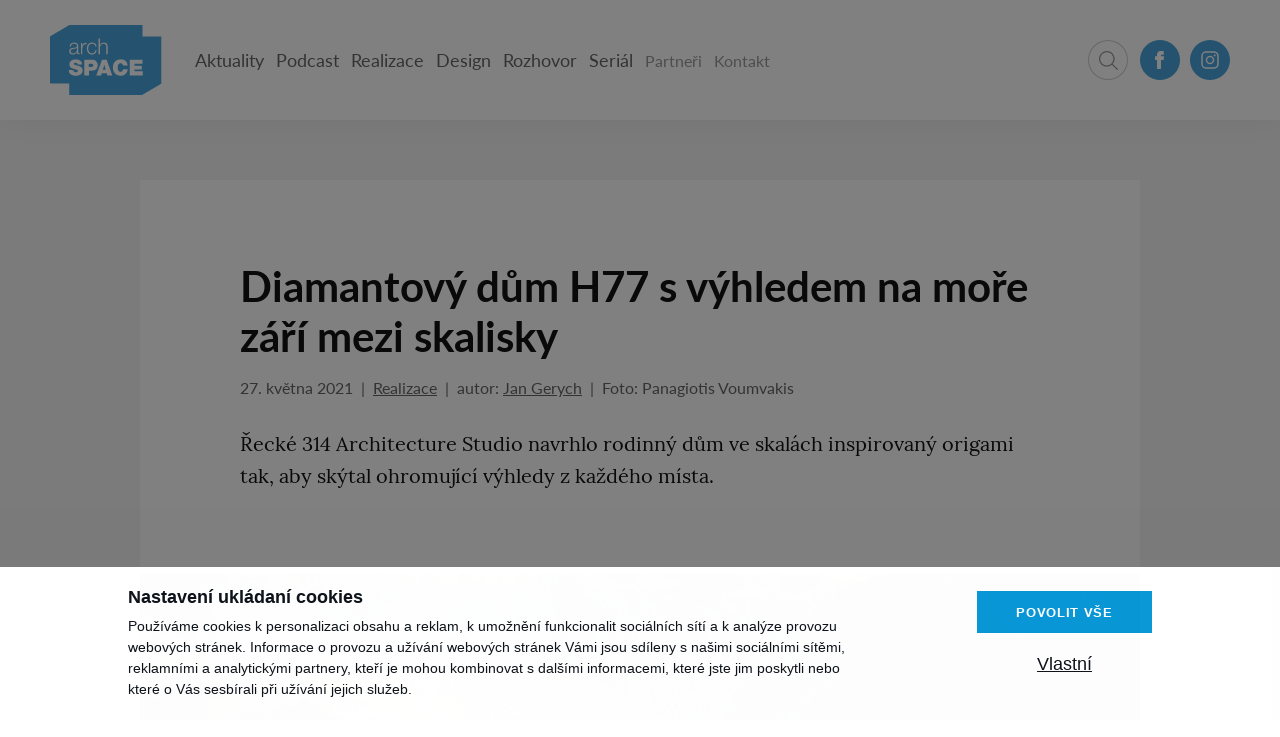

--- FILE ---
content_type: text/html; charset=UTF-8
request_url: https://www.archspace.cz/diamantovy-dum-h77-s-vyhledem-na-more-zari-mezi-skalisky
body_size: 7846
content:
<!DOCTYPE html>
<html lang="cs">

<head>
    <meta charset="utf-8"/>
    <meta name="viewport" content="width=device-width, initial-scale=1, maximum-scale=1">
    <meta name="description" content="Řecké 314 Architecture Studio navrhlo rodinný dům ve skalách inspirovaný origami tak, aby skýtal ohromující výhledy z každého místa." />
<meta property="og:title" content="Diamantový dům H77 s výhledem na moře září mezi skalisky | archSPACE" />
<meta name="twitter:title" content="Diamantový dům H77 s výhledem na moře září mezi skalisky | archSPACE" />
<meta property="og:description" content="Řecké 314 Architecture Studio navrhlo rodinný dům ve skalách inspirovaný origami tak, aby skýtal ohromující výhledy z každého místa." />
<meta name="twitter:description" content="Řecké 314 Architecture Studio navrhlo rodinný dům ve skalách inspirovaný origami tak, aby skýtal ohromující výhledy z každého místa." />
<meta property="og:type" content="article" />
<meta name="twitter:card" content="summary" />
<meta property="og:image" content="https://www.archspace.cz/files/2021/05/fa786cddeb36b57703826cc718edc3c6.jpg" />
<meta name="twitter:image" content="https://www.archspace.cz/files/2021/05/fa786cddeb36b57703826cc718edc3c6.jpg" />
<meta property="og:url" content="https://www.archspace.cz/diamantovy-dum-h77-s-vyhledem-na-more-zari-mezi-skalisky" />
<meta name="twitter:url" content="https://www.archspace.cz/diamantovy-dum-h77-s-vyhledem-na-more-zari-mezi-skalisky" />
<meta name="robots" content="index, follow" />
<link rel="canonical" href="https://www.archspace.cz/diamantovy-dum-h77-s-vyhledem-na-more-zari-mezi-skalisky" />
<link rel="stylesheet" type="text/css" href="/assets/nls/nls1428264374.min.css" />
<script type="text/javascript" src="/assets/nls/nls3324681375.min.js"></script>
<script type="text/javascript">
/*<![CDATA[*/
(function(a,g,h,l,m){var d=navigator.userAgent.match(/MSIE (\d+\.\d+);/),f=(d=d&&d[1]?Number(d):null)&&7.1>d?document.createElement("div"):null;a.nlsc||(a.nlsc={resMap:{}});a.nlsc.normUrl=function(c){if(!c)return null;f&&(f.innerHTML='<a href="'+c+'"></a>',c=f.firstChild.href);return g&&c.match(g)||h&&!c.match(h)?null:c.replace(/\?*&*(_=\d+)?&*$/g,"")};a.nlsc.h=function(c){var b=0,a;for(a=0;a<c.length;a++)b=(b<<5)-b+c.charCodeAt(a)&1073741823;return""+b};a.nlsc.fetchMap=function(){if(!a.nlsc.fetched){for(var c,
b=0,e=a(document).find("script[src]");b<e.length;b++)if(c=this.normUrl(e[b].src?e[b].src:e[b].href))this.resMap[c]={h:a.nlsc.h(c),d:1};a.nlsc.fetched=1}};a.nlsc.smap=function(){var a="[",b;for(b in this.resMap)a+='"'+this.resMap[b].h+'",';return a.replace(/,$/,"")+"]"};var k={global:!0,beforeSend:function(c,b){a.nlsc.fetched||a.nlsc.fetchMap();if("script"!=b.dataType)return l&&(b.url=m(b.url)),!0;var e=b.url=a.nlsc.normUrl(b.url);if(!e)return!0;var d=a.nlsc.resMap[e];if(d){if(d.d)return!1}else a.nlsc.resMap[e]=
{h:a.nlsc.h(e),d:1};return!0}};d&&(k.dataFilter=function(a,b){return b&&"html"!=b&&"text"!=b?a:a.replace(/(<script[^>]+)defer(=[^\s>]*)?/ig,"$1")});a.ajaxSetup(k);a(document).ready(function(){a.nlsc.fetchMap()})})(jQuery,null,null,0,function(url){if (!url.match(/\?/))url += "?";return url + "&nlsc_map=" + $.nlsc.smap();});
/*]]>*/
</script>
<title>Diamantový dům H77 s výhledem na moře září mezi skalisky | archSPACE</title>
    <link rel="stylesheet" href="https://use.typekit.net/wlx1shf.css">
    
    <script async src="https://www.instagram.com/embed.js"></script>
    <link rel="shortcut icon" href="/themes/archspace/icons/favicon.ico?v=230329163654">

    <script>
        window.dataLayer = window.dataLayer || [];

        function gtag() {
            dataLayer.push(arguments);
        }

        gtag('consent', 'default', {
            'ad_storage': 'denied',
            'analytics_storage': 'denied',
            'personalization_storage': 'denied'
            'ad_user_data': 'denied',
            'ad_personalization': 'denied',
        });
    </script>

<!-- Google tag (gtag.js) -->
<script async src="https://www.googletagmanager.com/gtag/js?id=UA-50447919-1"></script>
<script>
  window.dataLayer = window.dataLayer || [];
  function gtag(){dataLayer.push(arguments);}
  gtag('js', new Date());

  gtag('config', 'UA-50447919-1');
</script>


<!-- Google tag (gtag.js) -->
<script async src="https://www.googletagmanager.com/gtag/js?id=G-GQL9XR7RDW"></script>
<script>
  window.dataLayer = window.dataLayer || [];
  function gtag(){dataLayer.push(arguments);}
  gtag('js', new Date());

  gtag('config', 'G-GQL9XR7RDW');
</script>



    <script src="//ssp.seznam.cz/static/js/ssp.js"></script>
</head>

<body>

<div class="header">
    <div class="header__container">
        <a class="header__logo" href="https://www.archspace.cz">
            <img src="/themes/archspace/files/vector/logo.svg?v=230329163654" alt="Archspace" />        </a>

        <div class="header__inner">
            <div class="nav">
                
            <ul id="yw2">
<li id="menu_3"><a href="/aktuality">Aktuality</a></li>
<li id="menu_13"><a href="/podcast">Podcast</a></li>
<li id="menu_4"><a href="/realizace">Realizace</a></li>
<li id="menu_7"><a href="/design">Design</a></li>
<li id="menu_8"><a href="/rozhovor">Rozhovor</a></li>
<li id="menu_10"><a href="/serial">Seriál</a></li>
</ul>            </div>
            <div class="nav nav--right">

                <ul id="yw3">
<li id="menu_5"><a href="/partneri">Partneři</a></li>
<li id="menu_6"><a href="/kontakt">Kontakt</a></li>
</ul>            </div>
            <div class="header__wrap">
                <form id="yw4" action="https://www.archspace.cz/vyhledavani" method="GET">                <div class="search">
                    <input type="search" name="s" id="s" placeholder="Hledat">
                    <div class="search__icon"></div>
                </div>
                </form>                <div class="social">
    <ul>
        <li>
            <a href="https://www.facebook.com/archspaceblog" target="_blank">
                <svg xmlns="http://www.w3.org/2000/svg" width="40" height="40" viewBox="0 0 40 40">
                    <path
                            d="M-800-447a19.874,19.874,0,0,1-7.785-1.572,19.933,19.933,0,0,1-6.357-4.286,19.934,19.934,0,0,1-4.286-6.357A19.875,19.875,0,0,1-820-467a19.875,19.875,0,0,1,1.572-7.785,19.934,19.934,0,0,1,4.286-6.357,19.933,19.933,0,0,1,6.357-4.286A19.875,19.875,0,0,1-800-487a19.874,19.874,0,0,1,7.785,1.572,19.933,19.933,0,0,1,6.357,4.286,19.933,19.933,0,0,1,4.286,6.357A19.875,19.875,0,0,1-780-467a19.875,19.875,0,0,1-1.572,7.785,19.934,19.934,0,0,1-4.286,6.357,19.933,19.933,0,0,1-6.357,4.286A19.874,19.874,0,0,1-800-447Zm-4.66-23.75a.328.328,0,0,0-.24.11.4.4,0,0,0-.1.266v3a.392.392,0,0,0,.1.265.323.323,0,0,0,.24.11h1.7v8.625a.393.393,0,0,0,.1.265.324.324,0,0,0,.239.11h3.393a.324.324,0,0,0,.239-.11.392.392,0,0,0,.1-.265V-467h2.273a.322.322,0,0,0,.229-.1.385.385,0,0,0,.111-.241l.278-3a.38.38,0,0,0-.012-.153.374.374,0,0,0-.069-.132.352.352,0,0,0-.113-.094.319.319,0,0,0-.138-.034h-2.558v-1.058c0-.21.039-.45.346-.45h2.057a.254.254,0,0,0,.111-.025.294.294,0,0,0,.106-.088.36.36,0,0,0,.071-.116.38.38,0,0,0,.023-.139v-3a.392.392,0,0,0-.1-.266.327.327,0,0,0-.239-.11h-2.939c-3.255,0-3.508,3.071-3.508,4.012v1.238Z"
                            transform="translate(820 487)"/>
                </svg>
                Facebook            </a>
        </li>
        <li>
            <a href="https://www.instagram.com/archspace.cz/" target="_blank">
                <svg xmlns="http://www.w3.org/2000/svg" width="40" height="40" viewBox="0 0 40 40">
                    <path
                            d="M20,40A20.005,20.005,0,0,1,12.215,1.572a20.005,20.005,0,0,1,15.57,36.856A19.875,19.875,0,0,1,20,40ZM16,11.25A4.756,4.756,0,0,0,11.25,16v8A4.756,4.756,0,0,0,16,28.75h8A4.755,4.755,0,0,0,28.75,24V16A4.755,4.755,0,0,0,24,11.25Zm8,16H16A3.254,3.254,0,0,1,12.75,24V16A3.254,3.254,0,0,1,16,12.75h8A3.254,3.254,0,0,1,27.25,16v8A3.254,3.254,0,0,1,24,27.25Zm-4-11.5A4.25,4.25,0,1,0,24.25,20,4.255,4.255,0,0,0,20,15.75Zm4.635-1.375a1,1,0,1,0,1,1A1,1,0,0,0,24.635,14.375ZM20,22.75A2.75,2.75,0,1,1,22.75,20,2.753,2.753,0,0,1,20,22.75Z"/>
                </svg>
                Instagram            </a>
        </li>
    </ul>
</div>
            </div>
        </div>

        <div class="burger">
            <div class="burger__inner"></div>
        </div>
    </div>
</div>
    
<script type='application/ld+json'>{"@context":"https:\/\/schema.org","@type":"NewsArticle","headline":"Diamantov\u00fd d\u016fm H77 s v\u00fdhledem na mo\u0159e z\u00e1\u0159\u00ed mezi skalisky","image":["https:\/\/www.archspace.cz\/files\/2021\/05\/fa786cddeb36b57703826cc718edc3c6.jpg"],"datePublished":"2021-05-27T15:50:00+02:00","dateModified":"2021-05-27T15:50:00+02:00","author":[{"@type":"Person","name":"Jan Gerych","url":"https:\/\/www.archspace.cz\/autor\/jan-gerych"},{"@type":"Person","name":"Panagiotis Voumvakis"}]}</script>    <div class="section section--padding-small-top-desktop background-grey">
        <div class="section__container">
            <div class="content">
                <div class="content__inner">
                    <div class="content__title">
                        <h1>
                            Diamantový dům H77 s&nbsp;výhledem na moře září mezi skalisky                        </h1>
                    </div>
                    <div class="content__info">
                        <ul>
                            <li>
                                27. května 2021                            </li>
                                                                                                <li>
                                        <a href="/realizace">Realizace</a>
                                    </li>
                                                                                        <li>
                                autor:
                                                                    <a href="/autor/jan-gerych">Jan Gerych</a>
                                                            </li>
                                                            <li>
                                    Foto: Panagiotis Voumvakis                                </li>
                                                    </ul>
                    </div>
                    <div class="content__perex">
                        Řecké 314 Architecture Studio navrhlo rodinný dům ve skalách inspirovaný origami tak, aby skýtal ohromující výhledy z&nbsp;každého místa.                     </div>

                    
                </div>

                                    <div class="content__image">
                        <img src="/files/2022/12/th_9465905018fa3e3a479190d0802a1b2b.jpg" alt="Diamantový dům H77 s výhledem na moře září mezi skalisky" />                    </div>
                
                <div class="content__inner">
                    <div class="content__basic">
                                                <p><strong>Řecké 314 Architecture Studio navrhlo rodinný dům ve skalách inspirovaný origami tak, aby skýtal ohromující výhledy z&nbsp;každého místa.&nbsp;</strong></p>
<p><br /><br /></p>
<p><span><strong>Voula, Řecko</strong> – Čtyřpatrový rodinný dům H77 sedí na úpatí hory Hymettus ve Voule, jižním předměstím Athén. Je navržen jako 300 m<sup>2</sup> extrovertního sídla s&nbsp;adaptabilními prvky a&nbsp;těží ze strategické pozice s&nbsp;výhledem na moře. Návrh je výsledkem přísných specifikací pozemku a&nbsp;obdivu k&nbsp;tradiční japonské technice origami. Skládané plochy a&nbsp;ostré hrany objemu interagují s&nbsp;okolním skalistým terénem a&nbsp;vegetací.&nbsp;&nbsp;&nbsp;&nbsp;&nbsp;</span></p>
<p><span><img id="yw0" class="center" src="/files/2021/05/4290b64feadc752e8bd3f01ff00bf74b.jpg" alt="" /></span></p>
<p><span><img id="yw1" class="center" src="/files/2021/05/10b775f8a544d9d8fc31370f61e38a7f.jpg" alt="" /></span></p>
<p><span>Na první pohled se může zdát, že si diamantový tvar origami a&nbsp;prostředí odporují, po chvíli se však začnou doplňovat, aniž by jeden druhého přebíjel. Při podrobnějším ohledání zjistíme, že v&nbsp;některých případech je původní skalní terén zarovnán a&nbsp;slouží jako terasa, v&nbsp;jiných plynule přechází do budovy jako její integrální struktura. Snad nejdůležitějším prvkem kompozice je střecha. Díky jejímu hranolovitému tvaru se v&nbsp;interiéru objevuje nekonvenční geometrie. Symetrie zde navíc vybízí k&nbsp;obratu a&nbsp;obcházení po obvodu prostoru, takže jej obyvatelé mohou prozkoumávat z&nbsp;různých úhlů.&nbsp;&nbsp;&nbsp;</span></p>
<p><span><img id="yw0" class="center" src="/files/2021/05/73a29e714fb6e114a6c7f5ec10f08eb8.jpg" alt="" /></span></p>
<p><span><img id="yw0" class="center" src="/files/2021/05/9f09e7c1dc71e2237a8db032a172144e.jpg" alt="" /></span></p>
<p><span>Horní patro skryté ve střeše nese hlavní apartmán, prostřední patra obývací pokoje a&nbsp;další ložnice a&nbsp;na spodním patře najdete doplňkové místnosti a&nbsp;parkování. Vchází se z&nbsp;prvního patra. Krajinné rámování je z&nbsp;větší míry zachované, takže je vidět původní Hymettský vápenec. Dostupnost všech pater a&nbsp;zón zajišťuje schodiště vinoucí se kolem budovy. Na zadní terase, jež nabízí více soukromí, se rozprostírá venkovní trojúhelníkový bazén. V&nbsp;zahradě vysadili rostliny odolné místnímu klimatu jako doplněk púvodní vegetace.&nbsp;</span></p>
<p><span><img id="yw0" class="center" src="/files/2021/05/d0bf9e9aaf9fa9a3fa73f926bb5af412.jpg" alt="" /><img id="yw1" class="center" src="/files/2021/05/da947b8a8a82ebe31ff7a9d4406327de.jpg" alt="" /><img id="yw2" class="center" src="/files/2021/05/b475c4e3866ad104cb9c92985ac207e0.jpg" alt="" /></span></p>
<p><span>Výjimečné umístění stavby vedlo architekty k&nbsp;záměru dopřát domácím výhledy na Saronský záliv nebo horu Hymettus snad z&nbsp;každého místa v&nbsp;domě. Z&nbsp;toho důvodu vyplňují skládané plochy široké skleněné panely po celém obvodu. Před sluncem H77 chrání inovativní systém pohyblivých hliníkových zástěn, které zlepšují bioklimatické podmínky v&nbsp;domě. Jsou elektricky ovládané a&nbsp;naprogramované, aby optimalizovaly přirozené světlo a&nbsp;ventilaci během dne v&nbsp;závislosti na čase a&nbsp;ročním období.&nbsp;</span></p>
<p><a href="http://314architecturestudio.com/" target="_blank" rel="noopener"><span>314 Architecture Studio</span></a></p>
<p><img id="yw0" class="center" src="/files/2021/05/b8a180629f10ec74717e03e8e5985221.jpg" alt="" /></p>
<p><span><img id="yw0" class="center" src="/files/2021/05/d162a2de57d978fd487eb7a9e8164f7f.jpg" alt="" /><img id="yw1" class="center" src="/files/2021/05/6f2e5d806d78edd91c02eb74c438a0ad.jpg" alt="" /><img id="yw2" class="center" src="/files/2021/05/18a91025939e0e4a68833f86ca0704c7.jpg" alt="" /><img id="yw3" class="center" src="/files/2021/05/0961ca0dc731e089a3e5c1840b848a3e.jpg" alt="" /><img id="yw4" class="center" src="/files/2021/05/92b4a45dd3fdcc21a56dda53a1df8629.jpg" alt="" /><img id="yw5" class="center" src="/files/2021/05/7d895632b38e89e58d52cf960ca02d30.jpg" alt="" /></span></p>                        <span id="showPopUp"></span>
                                            </div>
                                    </div>
            </div>
        </div>
    </div>

    <div class="section section--no-padding-top-desktop background-grey">
        <div class="section__container">
            <div class="section__title">
                <h2>Další články</h2>
            </div>

            <div class="card" id="blogyw0">
<div class="card__items">
<div class="content"><div class="content__inner"><div class="content__perex">Načítáme další články…</div></div></div></div> <div class="keys" style="display:none" title="/diamantovy-dum-h77-s-vyhledem-na-more-zari-mezi-skalisky"></div>
</div>        </div>
    </div>





    <div class="section section--padding-small background-white">
    <div class="section__container">
        <div class="partners">
                                                <div class="partners__group">
            <div class="partners__title">
            <h3>Generální partner</h3>
        </div>
        <div class="partners__items">
                    <a class="partners__item" href="https://www.heluz.cz" target="_blank">
                <img src="/files/2022/10/th_bf3d1342107e0a79425ec83fb176e1b3.png" alt="Heluz" />            </a>
            </div>
</div>                                                                <div class="partners__group">
            <div class="partners__title">
            <h3>Hlavní partner</h3>
        </div>
        <div class="partners__items">
                    <a class="partners__item" href="https://www.liko-s.com" target="_blank">
                <img src="/files/2022/10/th_8ad98f579cad419708cccf0f18a80af9.png" alt="Likos" />            </a>
                    <a class="partners__item" href="https://www.epindustries.cz" target="_blank">
                <img src="/files/2022/10/th_eda14e0836a5bd513b022f68080494f6.png" alt="EP industries" />            </a>
            </div>
</div>                                                                <div class="partners__group">
            <div class="partners__title">
            <h3>Mediální partner</h3>
        </div>
        <div class="partners__items">
                    <a class="partners__item" href="https://www.adapterraawards.cz" target="_blank">
                <img src="/files/2022/10/th_7d31357094a311543d8ca12447eb6af9.png" alt="Adapterra Awards" />            </a>
                    <a class="partners__item" href="https://www.zlindesignweek.cz" target="_blank">
                <img src="/files/2022/10/th_433142b05ab9d4f0350bd987f1ed4153.png" alt="Zlín Design Week" />            </a>
                    <a class="partners__item" href="https://www.cka.cz" target="_blank">
                <img src="/files/2025/12/th_09a60cfcddf45337b049c993a4ef81d6.png" alt="Česka komora architektů" />            </a>
            </div>
</div>                                    </div>
    </div>
</div>

    <div class="footer">
        <div class="footer__container">
            <div class="footer__content">
                <ul id="yw5">
<li id="menu_5"><a href="/partneri">Partneři</a></li>
<li id="menu_6"><a href="/kontakt">Kontakt</a></li>
</ul>                <p>
                    Vytvořeno v <a href="https://www.xproduction.cz"
                                                           target="_blank"> X Production</a>
                </p>
            </div>

            <div class="social">
    <ul>
        <li>
            <a href="https://www.facebook.com/archspaceblog" target="_blank">
                <svg xmlns="http://www.w3.org/2000/svg" width="40" height="40" viewBox="0 0 40 40">
                    <path
                            d="M-800-447a19.874,19.874,0,0,1-7.785-1.572,19.933,19.933,0,0,1-6.357-4.286,19.934,19.934,0,0,1-4.286-6.357A19.875,19.875,0,0,1-820-467a19.875,19.875,0,0,1,1.572-7.785,19.934,19.934,0,0,1,4.286-6.357,19.933,19.933,0,0,1,6.357-4.286A19.875,19.875,0,0,1-800-487a19.874,19.874,0,0,1,7.785,1.572,19.933,19.933,0,0,1,6.357,4.286,19.933,19.933,0,0,1,4.286,6.357A19.875,19.875,0,0,1-780-467a19.875,19.875,0,0,1-1.572,7.785,19.934,19.934,0,0,1-4.286,6.357,19.933,19.933,0,0,1-6.357,4.286A19.874,19.874,0,0,1-800-447Zm-4.66-23.75a.328.328,0,0,0-.24.11.4.4,0,0,0-.1.266v3a.392.392,0,0,0,.1.265.323.323,0,0,0,.24.11h1.7v8.625a.393.393,0,0,0,.1.265.324.324,0,0,0,.239.11h3.393a.324.324,0,0,0,.239-.11.392.392,0,0,0,.1-.265V-467h2.273a.322.322,0,0,0,.229-.1.385.385,0,0,0,.111-.241l.278-3a.38.38,0,0,0-.012-.153.374.374,0,0,0-.069-.132.352.352,0,0,0-.113-.094.319.319,0,0,0-.138-.034h-2.558v-1.058c0-.21.039-.45.346-.45h2.057a.254.254,0,0,0,.111-.025.294.294,0,0,0,.106-.088.36.36,0,0,0,.071-.116.38.38,0,0,0,.023-.139v-3a.392.392,0,0,0-.1-.266.327.327,0,0,0-.239-.11h-2.939c-3.255,0-3.508,3.071-3.508,4.012v1.238Z"
                            transform="translate(820 487)"/>
                </svg>
                Facebook            </a>
        </li>
        <li>
            <a href="https://www.instagram.com/archspace.cz/" target="_blank">
                <svg xmlns="http://www.w3.org/2000/svg" width="40" height="40" viewBox="0 0 40 40">
                    <path
                            d="M20,40A20.005,20.005,0,0,1,12.215,1.572a20.005,20.005,0,0,1,15.57,36.856A19.875,19.875,0,0,1,20,40ZM16,11.25A4.756,4.756,0,0,0,11.25,16v8A4.756,4.756,0,0,0,16,28.75h8A4.755,4.755,0,0,0,28.75,24V16A4.755,4.755,0,0,0,24,11.25Zm8,16H16A3.254,3.254,0,0,1,12.75,24V16A3.254,3.254,0,0,1,16,12.75h8A3.254,3.254,0,0,1,27.25,16v8A3.254,3.254,0,0,1,24,27.25Zm-4-11.5A4.25,4.25,0,1,0,24.25,20,4.255,4.255,0,0,0,20,15.75Zm4.635-1.375a1,1,0,1,0,1,1A1,1,0,0,0,24.635,14.375ZM20,22.75A2.75,2.75,0,1,1,22.75,20,2.753,2.753,0,0,1,20,22.75Z"/>
                </svg>
                Instagram            </a>
        </li>
    </ul>
</div>

        </div>
    </div>


            <div class="" cookies-manager-bar>
            <div class="cookies-bar" data-cookies>
                
                <div class="cookies-bar__bar">
                    <div class="cookies-bar__content">
                        <div class="cookies-bar__title">
                            <h2>Nastavení ukládaní cookies</h2>
                        </div>
                        <div class="cookies-bar__perex">
                            <p>
                            Používáme cookies k personalizaci obsahu a reklam, k umožnění funkcionalit sociálních sítí a k analýze provozu webových stránek. Informace o provozu a užívání webových stránek Vámi jsou sdíleny s našimi sociálními sítěmi, reklamními a analytickými partnery, kteří je mohou kombinovat s dalšími informacemi, které jste jim poskytli nebo které o Vás sesbírali při užívání jejich služeb.
                            </p>
                        </div>
                    </div>
                    <div class="cookies-bar__buttons">
                        <button type="button" class="cookies-bar__button " data-cookies-confirm-all>
                            Povolit vše
                        </button>
                        <div class="cookies-bar__buttonText" data-cookies-custom>
                            Vlastní
                        </div>
                    </div>
                </div>
                
        
                <div class="cookies-bar__popup">
                    <div class="cookies-bar__inner">
                        <button class="cookies-bar__close" data-cookies-close>
                            <span>Zavřít</span>
                        </button>
                        <div class="cookies-bar__title">
                            <h2>Vlastní nastavení cookies</h2>
                        </div>
                        <div class="cookies-bar__perex">
                            <p>
                             
                            </p>
                        </div>
                        <form class="cookies-bar__items" id="cookies-manager-form">
                            <label class="cookies-bar__item" for="cookie-m-required">
                                <input class="cookies-bar__input" disabled="disabled" checked="checked" type="checkbox" value="1" name="cookie-m-required" id="cookie-m-required" />
                                <div class="cookies-bar__fake"></div>
                                <div class="cookies-bar__text">Nezbytné</div>
                                <div class="cookies-bar__info">
                                    <p>
                                    Nezbytné cookies jsou nutné k užívání základních funkcí webu jako navigace stránek, přístup k zabezpečeným částem stránek. Webové stránky nemohou řádně fungovat bez těchto cookies.
                                    </p>
                                </div>
                            </label>
                            <label class="cookies-bar__item" for="cookie-m-marketing">
                                <input class="cookies-bar__input" type="checkbox" value="1" name="cookie-m-marketing" id="cookie-m-marketing" />
                                <div class="cookies-bar__fake"></div>
                                <div class="cookies-bar__text">Marketing</div>
                                <div class="cookies-bar__info">
                                    <p>
                                    Marketingové cookies slouží ke sledování navštěvníků mezi webovými stránkami. Účelem těchto cookies je zobrazení relevantních reklam, které jsou tak hodnotnější pro jednotlivé tvůrce reklam.
                                    </p>
                                </div>
                            </label>
                            <label class="cookies-bar__item" for="cookie-m-personalization">
                                <input class="cookies-bar__input" type="checkbox" value="1" name="cookie-m-personalization" id="cookie-m-personalization" />
                                <div class="cookies-bar__fake"></div>
                                <div class="cookies-bar__text">Personalizace</div>
                                <div class="cookies-bar__info">
                                    <p>
                                    Personalizační cookies slouží k úpravě vzhledu a chování webové stránky, jako například preferovaný jazyk, region ve kterém jste.
                                    </p>
                                </div>
                            </label>
                            <label class="cookies-bar__item" for="cookie-m-analytics">
                                <input class="cookies-bar__input" type="checkbox" value="1" name="cookie-m-analytics" id="cookie-m-analytics" />
                                <div class="cookies-bar__fake"></div>
                                <div class="cookies-bar__text">Analýza</div>
                                <div class="cookies-bar__info">
                                    <p>
                                    Analytické cookies slouží majitelům webových stránek k porozumění chování návštěvníků webu sběrem anonymizovaných dat.
                                    </p>
                                </div>
                            </label>
                        </form>
                        <div class="cookies-bar__buttons">
                            <button type="submit" form="cookies-manager-form" class="cookies-bar__button " style="margin: 0 auto;" data-cookies-confirm-custom>
                                Uložit
                            </button>
                        </div>
                    </div>
                </div>
                
            </div>
            </div>
        
<script type="text/javascript" src="/assets/nls/nls2023844719.min.js"></script>
<script type="text/javascript">
/*<![CDATA[*/

             if (document.readyState == 'complete') {
                  run();
             } else {
                  document.addEventListener('readystatechange', function (event) {
                       if (document.readyState == 'complete') {
                            run();
                       }
                  });
             }
            function run() {
                $.fn.yiiListView.update('blogyw0');
            }
        
$(document).ready(function () {cookieManager({"cookie_prefix":"cookie-m-","cookies":["marketing","personalization","analytics"],"reloadAfterSubmit":false})})
jQuery(function($) {
jQuery('#blogyw0').yiiListView({'ajaxUpdate':['blogyw0'],'ajaxVar':'ajax','pagerClass':'section__footer','loadingClass':'','sorterClass':'sorter','enableHistory':false,'beforeAjaxUpdate':function() {
            isLoading = true;
            $("[data-page-index]").LoadingOverlay("show", {
            size: 40, 
            minSize: 20, 
            maxSize: 60   
        }); $(".btn").removeClass("loaded");},'afterAjaxUpdate':function(){
            $("html").addClass("formats-active");isLoading=false; $("[data-page-index]").addClass("loaded");$(".btn").LoadingOverlay("hide");
        }});
$(document).on('click.morePager', '#' + 'blogyw0' + ' ' + '.section__footer' + ' a', function(e) {
	e.preventDefault();
        var onProcessItems = function(l, i){l.append(i);};
        var onAfterPageLoad = function(pageIndex){};
	$.fn.yiiListView.update('blogyw0', {
		url: this.href,
		success: function(data) {
			$.each($.fn.yiiListView.settings['blogyw0'].ajaxUpdate, function(i, v) {
				v = '#' + v;
				var ctx = $(v, '<div>' + data + '</div>');
                                var itemsList = $('.card__items', v)
                                var newItems = $('.card__items', ctx).children();
                                onProcessItems.call(this, itemsList, newItems);
				$('.section__footer', v).html($('.section__footer', ctx).html())
			})
			if ($.fn.yiiListView.settings['blogyw0'].afterAjaxUpdate != undefined) {
				$.fn.yiiListView.settings['blogyw0'].afterAjaxUpdate('blogyw0', data)
			}
                        onAfterPageLoad.call(this, $('.section__footer'+' a').attr('data-page-index'))
		}
	})
});
});
/*]]>*/
</script>
</body>

--- FILE ---
content_type: text/html; charset=UTF-8
request_url: https://www.archspace.cz/diamantovy-dum-h77-s-vyhledem-na-more-zari-mezi-skalisky?ajax=blogyw0
body_size: 783
content:
<div class="card" id="blogyw0">
<div class="card__items">

<div class="card__item" data-post data-id="1809" onclick="location.href='https://www.archspace.cz/vila-na-sile-olomouc'">
    <div class="card__image">
        <a class="card__image-inner" href="https://www.archspace.cz/vila-na-sile-olomouc">
            <img src="/files/2022/12/th_b8fedc7c03b59c3e0049aa5d418a5988.jpg"
                 alt="Obyvatelé vily na sile: Kolují o nás legendy, máme tu údajně i výtah na auta">
        </a>
            </div>
    <div class="card__content">
        <div class="card__title">
            <h3>
                <a href="https://www.archspace.cz/vila-na-sile-olomouc">
                    Obyvatelé vily na sile: Kolují o&nbsp;nás legendy, máme tu údajně i&nbsp;výtah na auta                </a>
            </h3>
        </div>
        <div class="card__info">
            <ul>
                <li>
                    16. června 2020                </li>
                                                            <li>
                            <a href="/rozhovor">Rozhovor</a>
                        </li>
                                            <li>
                            <a href="/design">Design</a>
                        </li>
                                            <li>
                            <a href="/realizace">Realizace</a>
                        </li>
                                                </ul>
        </div>
    </div>
</div>







<div class="card__item" data-post data-id="8056" onclick="location.href='https://www.archspace.cz/lovecky-ranc-jak-z-jamese-bonda'">
    <div class="card__image">
        <a class="card__image-inner" href="https://www.archspace.cz/lovecky-ranc-jak-z-jamese-bonda">
            <img src="/files/2023/03/th_19fb3c14d51fd019efaa5c1da0b552c3.jpg"
                 alt="Amsterdamští architekti dokončili na Slovensku lovecký ranč jak z Jamese Bonda">
        </a>
            </div>
    <div class="card__content">
        <div class="card__title">
            <h3>
                <a href="https://www.archspace.cz/lovecky-ranc-jak-z-jamese-bonda">
                    Amsterdamští architekti dokončili na Slovensku lovecký ranč jak z&nbsp;Jamese Bonda                </a>
            </h3>
        </div>
        <div class="card__info">
            <ul>
                <li>
                    12. března 2023                </li>
                                                            <li>
                            <a href="/realizace">Realizace</a>
                        </li>
                                                </ul>
        </div>
    </div>
</div>







<div class="card__item" data-post data-id="94" onclick="location.href='https://www.archspace.cz/na-blogu-archspace-si-muzete-jako-prvni'">
    <div class="card__image">
        <a class="card__image-inner" href="https://www.archspace.cz/na-blogu-archspace-si-muzete-jako-prvni">
            <img src="/files/2022/12/th_d1565345e1338ca82b4cf485f77349cb.jpg"
                 alt="Nechte se okouzlit architekturou CEITECu">
        </a>
            </div>
    <div class="card__content">
        <div class="card__title">
            <h3>
                <a href="https://www.archspace.cz/na-blogu-archspace-si-muzete-jako-prvni">
                    Nechte se okouzlit architekturou CEITECu                </a>
            </h3>
        </div>
        <div class="card__info">
            <ul>
                <li>
                    12. června 2014                </li>
                                                            <li>
                            <a href="/obrazem">Obrazem</a>
                        </li>
                                            <li>
                            <a href="/realizace">Realizace</a>
                        </li>
                                            <li>
                            <a href="/administrativni">Administrativní</a>
                        </li>
                                                </ul>
        </div>
    </div>
</div>






</div> <div class="keys" style="display:none" title="/diamantovy-dum-h77-s-vyhledem-na-more-zari-mezi-skalisky?ajax=blogyw0"><span>1809</span><span>8056</span><span>94</span></div>
</div>

--- FILE ---
content_type: text/css
request_url: https://www.archspace.cz/assets/nls/nls1428264374.min.css
body_size: 8771
content:
/** Content:
/assets/ca5343ea/listview/styles.css
/themes/archspace/scss/compiledscss-main-4bd190dc.css?v=230329163655
/assets/abc1751a/compiledscss-main-42692d9e.css
*/
/* https://www.archspace.cz/assets/ca5343ea/listview/styles.css */
.list-view-loading{background:url(https://www.archspace.cz/assets/ca5343ea/listview/loading.gif) no-repeat}.list-view .summary{margin:0 0 5px 0;text-align:right}.list-view .sorter{margin:0 0 5px 0;text-align:right}.list-view .pager{margin:5px 0 0 0;text-align:right}.list-view .sorter{font-size:0.9em}.list-view .sorter ul{display:inline;list-style-image:none;list-style-position:outside;list-style-type:none;margin:0;padding:0}.list-view .sorter li{display:inline;margin:0 0 0 5px;padding:0}.list-view .sorter a.asc{background:url(https://www.archspace.cz/assets/ca5343ea/listview/up.gif) right center no-repeat;padding-right:10px}.list-view .sorter a.desc{background:url(https://www.archspace.cz/assets/ca5343ea/listview/down.gif) right center no-repeat;padding-right:10px}
/* https://www.archspace.cz/themes/archspace/scss/compiledscss-main-4bd190dc.css?v=230329163655 */
@keyframes fadeIn{0%{opacity:0}100%{opacity:1}}@keyframes fadeInUp{0%{opacity:0;-webkit-transform:translateY(50px);-moz-transform:translateY(50px);-ms-transform:translateY(50px);-o-transform:translateY(50px);transform:translateY(50px)}100%{opacity:1;-webkit-transform:translateY(0);-moz-transform:translateY(0);-ms-transform:translateY(0);-o-transform:translateY(0);transform:translateY(0)}}@keyframes fadeInDown{0%{opacity:0;-webkit-transform:translateY(-50px);-moz-transform:translateY(-50px);-ms-transform:translateY(-50px);-o-transform:translateY(-50px);transform:translateY(-50px)}100%{opacity:1;-webkit-transform:translateY(0);-moz-transform:translateY(0);-ms-transform:translateY(0);-o-transform:translateY(0);transform:translateY(0)}}@keyframes fadeInRight{0%{opacity:0;-webkit-transform:translateX(-50px);-moz-transform:translateX(-50px);-ms-transform:translateX(-50px);-o-transform:translateX(-50px);transform:translateX(-50px)}100%{opacity:1;-webkit-transform:translateX(0);-moz-transform:translateX(0);-ms-transform:translateX(0);-o-transform:translateX(0);transform:translateX(0)}}@keyframes fadeInLeft{0%{opacity:0;-webkit-transform:translateX(50px);-moz-transform:translateX(50px);-ms-transform:translateX(50px);-o-transform:translateX(50px);transform:translateX(50px)}100%{opacity:1;-webkit-transform:translateX(0);-moz-transform:translateX(0);-ms-transform:translateX(0);-o-transform:translateX(0);transform:translateX(0)}}@keyframes zoomOut{0%{opacity:0;-webkit-transform:scale(1.5);-moz-transform:scale(1.5);-ms-transform:scale(1.5);-o-transform:scale(1.5);transform:scale(1.5)}100%{opacity:1;-webkit-transform:scale(1);-moz-transform:scale(1);-ms-transform:scale(1);-o-transform:scale(1);transform:scale(1)}}@keyframes zoomIn{0%{opacity:0;-webkit-transform:scale(0);-moz-transform:scale(0);-ms-transform:scale(0);-o-transform:scale(0);transform:scale(0)}100%{opacity:1;-webkit-transform:scale(1);-moz-transform:scale(1);-ms-transform:scale(1);-o-transform:scale(1);transform:scale(1)}}@media (min-width:990px){.scrolled .header{animation-name:fadeInDown;animation-duration:0.3s;animation-delay:0s;animation-fill-mode:both}}.hero__image{animation-name:fadeIn;animation-duration:0.8s;animation-delay:0.1s;animation-fill-mode:both}@media (min-width:990px){.hero__content{animation-name:fadeIn;animation-duration:0.8s;animation-delay:0.5s;animation-fill-mode:both}}@media (max-width:989px){.hero__title,.hero__info,.hero__perex{animation-name:fadeIn;animation-duration:0.8s;animation-delay:0.5s;animation-fill-mode:both}}.section__container{animation-name:fadeIn;animation-duration:0.8s;animation-delay:0.1s;animation-fill-mode:both}.hero + .section .section__container{animation-name:fadeIn;animation-duration:0.8s;animation-delay:0.9s;animation-fill-mode:both}*:before,*:after,*{box-sizing:border-box}html,body{padding:0;margin:0;font-family:lato,sans-serif;color:#111;line-height:1.6}@media (min-width:750px){html,body{line-height:1.6}}body{padding-top:60px}@media (min-width:1200px){body{padding-top:120px}}@media (max-width:989px){.menu-active body{overflow:hidden}}h1:first-child,h2:first-child,h3:first-child,h4:first-child,h5:first-child,h6:first-child,p:first-child,ul:first-child{margin-top:0 !important}h1:last-child,h2:last-child,h3:last-child,h4:last-child,h5:last-child,h6:last-child,p:last-child,ul:last-child{margin-bottom:0 !important}h1,h2,h3,h4,h5,h6{font-weight:700;line-height:1.2}a{color:inherit;text-underline-offset:0.2em}a:hover{color:#4aa3da}a:not([class]){transition:0.2s}input,textarea,select{font-family:lato,sans-serif}input::-webkit-input-placeholder,textarea::-webkit-input-placeholder,select::-webkit-input-placeholder{font-family:lato,sans-serif;color:#666}input::-moz-placeholder,textarea::-moz-placeholder,select::-moz-placeholder{font-family:lato,sans-serif;color:#666}input:-ms-input-placeholder,textarea:-ms-input-placeholder,select:-ms-input-placeholder{font-family:lato,sans-serif;color:#666}input::-ms-input-placeholder,textarea::-ms-input-placeholder,select::-ms-input-placeholder{font-family:lato,sans-serif;color:#666}input:-moz-placeholder,textarea:-moz-placeholder,select:-moz-placeholder{font-family:lato,sans-serif;color:#666}figure{margin:0;padding:0}.background-white{background-color:#fff}.background-grey{background-color:#f4f4f4}.hero__info,.card__info,.content__info,.footer__content{position:relative;z-index:2;color:#888}@media (min-width:750px){.hero__info,.card__info,.content__info,.footer__content{color:#666}}.hero__info ul,.card__info ul,.content__info ul,.footer__content ul{display:flex;flex-wrap:wrap;margin:0;padding:0;list-style:none}.hero__info ul li,.card__info ul li,.content__info ul li,.footer__content ul li{font-size:14px}@media (min-width:750px){.hero__info ul li,.card__info ul li,.content__info ul li,.footer__content ul li{font-size:16px}}.hero__info ul li:not(:last-child)::after,.card__info ul li:not(:last-child)::after,.content__info ul li:not(:last-child)::after,.footer__content ul li:not(:last-child)::after{display:inline;margin:0 0.5em 0 0.25em;content:"|"}body.compensate-for-scrollbar{overflow:hidden}.fancybox-is-hidden{left:-9999px;margin:0;position:absolute !important;top:-9999px;visibility:hidden}.fancybox-container{-webkit-backface-visibility:hidden;height:100%;left:0;outline:none;position:fixed;-webkit-tap-highlight-color:transparent;top:0;-ms-touch-action:manipulation;touch-action:manipulation;transform:translateZ(0);width:100%;z-index:99992}.fancybox-container *{box-sizing:border-box}.fancybox-outer,.fancybox-inner,.fancybox-bg,.fancybox-stage{bottom:0;left:0;position:absolute;right:0;top:0}.fancybox-outer{-webkit-overflow-scrolling:touch;overflow-y:auto}.fancybox-bg{background:#2f2f2f;opacity:0;transition-duration:inherit;transition-property:opacity;transition-timing-function:cubic-bezier(0.47,0,0.74,0.71)}.fancybox-is-open .fancybox-bg{opacity:0.99;transition-timing-function:cubic-bezier(0.22,0.61,0.36,1)}.fancybox-infobar,.fancybox-toolbar,.fancybox-caption,.fancybox-navigation .fancybox-button{direction:ltr;opacity:0;position:absolute;transition:opacity 0.25s ease,visibility 0s ease 0.25s;visibility:hidden;z-index:99997;outline:transparent}.fancybox-show-infobar .fancybox-infobar,.fancybox-show-toolbar .fancybox-toolbar,.fancybox-show-caption .fancybox-caption,.fancybox-show-nav .fancybox-navigation .fancybox-button{opacity:1;transition:opacity 0.25s ease 0s,visibility 0s ease 0s;visibility:visible}.fancybox-infobar{color:#ccc;font-size:13px;-webkit-font-smoothing:subpixel-antialiased;height:44px;left:0;line-height:44px;min-width:44px;mix-blend-mode:difference;padding:0 10px;pointer-events:none;top:0;-webkit-touch-callout:none;-webkit-user-select:none;-moz-user-select:none;-ms-user-select:none;user-select:none}.fancybox-toolbar{right:0;top:0}.fancybox-stage{direction:ltr;overflow:visible;transform:translateZ(0);z-index:99994}.fancybox-is-open .fancybox-stage{overflow:hidden}.fancybox-slide{-webkit-backface-visibility:hidden;display:none;height:100%;left:0;outline:none;overflow:auto;-webkit-overflow-scrolling:touch;padding:44px;position:absolute;text-align:center;top:0;transition-property:transform,opacity;white-space:normal;width:100%;z-index:99994}.fancybox-slide::before{content:'';display:inline-block;font-size:0;height:100%;vertical-align:middle;width:0}.fancybox-is-sliding .fancybox-slide,.fancybox-slide--previous,.fancybox-slide--current,.fancybox-slide--next{display:block}.fancybox-slide--image{overflow:hidden;padding:44px 0}.fancybox-slide--image::before{display:none}.fancybox-slide--html{padding:6px}.fancybox-content{background:#fff;display:inline-block;margin:0;max-width:100%;overflow:auto;-webkit-overflow-scrolling:touch;padding:44px;position:relative;text-align:left;vertical-align:middle}.fancybox-slide--image .fancybox-content{animation-timing-function:cubic-bezier(0.5,0,0.14,1);-webkit-backface-visibility:hidden;background:transparent;background-repeat:no-repeat;background-size:100% 100%;left:0;max-width:none;overflow:visible;padding:0;position:absolute;top:0;-ms-transform-origin:top left;transform-origin:top left;transition-property:transform,opacity;-webkit-user-select:none;-moz-user-select:none;-ms-user-select:none;user-select:none;z-index:99995}.fancybox-can-zoomOut .fancybox-content{cursor:zoom-out}.fancybox-can-zoomIn .fancybox-content{cursor:zoom-in}.fancybox-can-swipe .fancybox-content,.fancybox-can-pan .fancybox-content{cursor:-webkit-grab;cursor:grab}.fancybox-is-grabbing .fancybox-content{cursor:-webkit-grabbing;cursor:grabbing}.fancybox-container [data-selectable='true']{cursor:text}.fancybox-image,.fancybox-spaceball{background:transparent;border:0;height:100%;left:0;margin:0;max-height:none;max-width:none;padding:0;position:absolute;top:0;-webkit-user-select:none;-moz-user-select:none;-ms-user-select:none;user-select:none;width:100%}.fancybox-spaceball{z-index:1}.fancybox-slide--video .fancybox-content,.fancybox-slide--map .fancybox-content,.fancybox-slide--pdf .fancybox-content,.fancybox-slide--iframe .fancybox-content{height:100%;overflow:visible;padding:0;width:100%}.fancybox-slide--video .fancybox-content{background:#000}.fancybox-slide--map .fancybox-content{background:#e5e3df}.fancybox-slide--iframe .fancybox-content{background:#fff}.fancybox-video,.fancybox-iframe{background:transparent;border:0;display:block;height:100%;margin:0;overflow:hidden;padding:0;width:100%}.fancybox-iframe{left:0;position:absolute;top:0}.fancybox-error{background:#fff;cursor:default;max-width:400px;padding:40px;width:100%}.fancybox-error p{color:#444;font-size:16px;line-height:20px;margin:0;padding:0}.fancybox-button{background:none;border:0;border-radius:0;box-shadow:none;cursor:pointer;display:inline-block;height:64px;margin:0;padding:23px;position:relative;transition:color 0.2s;vertical-align:top;visibility:inherit;width:64px}.fancybox-button,.fancybox-button:visited,.fancybox-button:link{color:#ccc}.fancybox-button:hover{color:#fff}.fancybox-button:focus{outline:none}.fancybox-button.fancybox-focus{outline:1px dotted}.fancybox-button[disabled],.fancybox-button[disabled]:hover{color:#888;cursor:default;outline:none}.fancybox-button div{height:100%}.fancybox-button svg{display:block;height:100%;overflow:visible;position:relative;width:100%}.fancybox-button svg path{fill:currentColor;stroke-width:0}.fancybox-button--play svg:nth-child(2),.fancybox-button--fsenter svg:nth-child(2){display:none}.fancybox-button--pause svg:nth-child(1),.fancybox-button--fsexit svg:nth-child(1){display:none}.fancybox-progress{background:#ff5268;height:2px;left:0;position:absolute;right:0;top:0;-ms-transform:scaleX(0);transform:scaleX(0);-ms-transform-origin:0;transform-origin:0;transition-property:transform;transition-timing-function:linear;z-index:99998}.fancybox-close-small{background:transparent;border:0;border-radius:0;color:#ccc;cursor:pointer;opacity:0.8;padding:8px;position:absolute;right:-12px;top:-44px;z-index:401}.fancybox-close-small:hover{color:#fff;opacity:1}.fancybox-slide--html .fancybox-close-small{color:currentColor;padding:10px;right:0;top:0}.fancybox-slide--image.fancybox-is-scaling .fancybox-content{overflow:hidden}.fancybox-is-scaling .fancybox-close-small,.fancybox-is-zoomable.fancybox-can-pan .fancybox-close-small{display:none}.fancybox-navigation .fancybox-button{background-clip:content-box;height:100px;opacity:0;position:absolute;top:calc(50% - 50px);width:70px}.fancybox-navigation .fancybox-button div{padding:0}.fancybox-navigation .fancybox-button--arrow_left{left:0;left:env(safe-area-inset-left);padding:36px 28px}.fancybox-navigation .fancybox-button--arrow_right{padding:36px 28px;right:0;right:env(safe-area-inset-right)}.fancybox-caption{background:linear-gradient(to top,rgba(0,0,0,.85) 0%,rgba(0,0,0,.3) 50%,rgba(0,0,0,.15) 65%,rgba(0,0,0,.075) 75.5%,rgba(0,0,0,.037) 82.85%,rgba(0,0,0,.019) 88%,rgba(0,0,0,0) 100%);bottom:0;color:#eee;font-size:14px;font-weight:400;left:0;line-height:1.5;padding:75px 44px 25px 44px;pointer-events:none;right:0;text-align:center;z-index:99996}@supports (padding:(0px)){.fancybox-caption{padding:75px 44px,env(safe-area-inset-right) 25px,env(safe-area-inset-bottom) 44px,env(safe-area-inset-left)}}.fancybox-caption--separate{margin-top:-50px}.fancybox-caption__body{max-height:50vh;overflow:auto;pointer-events:all}.fancybox-caption a,.fancybox-caption a:link,.fancybox-caption a:visited{color:#ccc;text-decoration:none}.fancybox-caption a:hover{color:#fff;text-decoration:underline}.fancybox-loading{animation:fancybox-rotate 1s linear infinite;background:transparent;border:4px solid #888;border-bottom-color:#fff;border-radius:50%;height:50px;left:50%;margin:-25px 0 0 -25px;opacity:0.7;padding:0;position:absolute;top:50%;width:50px;z-index:99999}@keyframes fancybox-rotate{100%{transform:rotate(360deg)}}.fancybox-animated{transition-timing-function:cubic-bezier(0,0,0.25,1)}.fancybox-fx-slide.fancybox-slide--previous{opacity:0;transform:translate3d(-100%,0,0)}.fancybox-fx-slide.fancybox-slide--next{opacity:0;transform:translate3d(100%,0,0)}.fancybox-fx-slide.fancybox-slide--current{opacity:1;transform:translate3d(0,0,0)}.fancybox-fx-fade.fancybox-slide--previous,.fancybox-fx-fade.fancybox-slide--next{opacity:0;transition-timing-function:cubic-bezier(0.19,1,0.22,1)}.fancybox-fx-fade.fancybox-slide--current{opacity:1}.fancybox-fx-zoom-in-out.fancybox-slide--previous{opacity:0;transform:scale3d(1.5,1.5,1.5)}.fancybox-fx-zoom-in-out.fancybox-slide--next{opacity:0;transform:scale3d(0.5,0.5,0.5)}.fancybox-fx-zoom-in-out.fancybox-slide--current{opacity:1;transform:scale3d(1,1,1)}.fancybox-fx-rotate.fancybox-slide--previous{opacity:0;-ms-transform:rotate(-360deg);transform:rotate(-360deg)}.fancybox-fx-rotate.fancybox-slide--next{opacity:0;-ms-transform:rotate(360deg);transform:rotate(360deg)}.fancybox-fx-rotate.fancybox-slide--current{opacity:1;-ms-transform:rotate(0deg);transform:rotate(0deg)}.fancybox-fx-circular.fancybox-slide--previous{opacity:0;transform:scale3d(0,0,0) translate3d(-100%,0,0)}.fancybox-fx-circular.fancybox-slide--next{opacity:0;transform:scale3d(0,0,0) translate3d(100%,0,0)}.fancybox-fx-circular.fancybox-slide--current{opacity:1;transform:scale3d(1,1,1) translate3d(0,0,0)}.fancybox-fx-tube.fancybox-slide--previous{transform:translate3d(-100%,0,0) scale(0.1) skew(-10deg)}.fancybox-fx-tube.fancybox-slide--next{transform:translate3d(100%,0,0) scale(0.1) skew(10deg)}.fancybox-fx-tube.fancybox-slide--current{transform:translate3d(0,0,0) scale(1)}@media all and (max-height:576px){.fancybox-slide{padding-left:6px;padding-right:6px}.fancybox-slide--image{padding:6px 0}.fancybox-close-small{right:-6px}.fancybox-slide--image .fancybox-close-small{background:#4e4e4e;color:#f2f4f6;height:36px;opacity:1;padding:6px;right:0;top:0;width:36px}.fancybox-caption{padding-left:12px;padding-right:12px}@supports (padding:(0px)){.fancybox-caption{padding-left:12px,env(safe-area-inset-left);padding-right:12px,env(safe-area-inset-right)}}}.fancybox-share{background:#f4f4f4;border-radius:3px;max-width:90%;padding:30px;text-align:center}.fancybox-share h1{color:#222;font-size:35px;font-weight:700;margin:0 0 20px 0}.fancybox-share p{margin:0;padding:0}.fancybox-share__button{border:0;border-radius:3px;display:inline-block;font-size:14px;font-weight:700;line-height:40px;margin:0 5px 10px 5px;min-width:130px;padding:0 15px;text-decoration:none;transition:all 0.2s;-webkit-user-select:none;-moz-user-select:none;-ms-user-select:none;user-select:none;white-space:nowrap}.fancybox-share__button:visited,.fancybox-share__button:link{color:#fff}.fancybox-share__button:hover{text-decoration:none}.fancybox-share__button--fb{background:#3b5998}.fancybox-share__button--fb:hover{background:#344e86}.fancybox-share__button--pt{background:#bd081d}.fancybox-share__button--pt:hover{background:#aa0719}.fancybox-share__button--tw{background:#1da1f2}.fancybox-share__button--tw:hover{background:#0d95e8}.fancybox-share__button svg{height:25px;margin-right:7px;position:relative;top:-1px;vertical-align:middle;width:25px}.fancybox-share__button svg path{fill:#fff}.fancybox-share__input{background:transparent;border:0;border-bottom:1px solid #d7d7d7;border-radius:0;color:#5d5b5b;font-size:14px;margin:10px 0 0 0;outline:none;padding:10px 15px;width:100%}.fancybox-thumbs{background:#1b1b1b;bottom:0;display:none;margin:0;-webkit-overflow-scrolling:touch;-ms-overflow-style:-ms-autohiding-scrollbar;padding:2px 2px 4px 2px;position:absolute;right:0;-webkit-tap-highlight-color:rgba(0,0,0,0);top:0;width:212px;z-index:99995}.fancybox-thumbs-x{overflow-x:auto;overflow-y:hidden}.fancybox-show-thumbs .fancybox-thumbs{display:block}.fancybox-show-thumbs .fancybox-inner{left:212px}.fancybox-thumbs__list{font-size:0;height:100%;list-style:none;margin:0;overflow-x:hidden;overflow-y:auto;padding:0;position:absolute;position:relative;white-space:nowrap;width:100%}.fancybox-thumbs-x .fancybox-thumbs__list{overflow:hidden}.fancybox-thumbs-y .fancybox-thumbs__list::-webkit-scrollbar{width:7px}.fancybox-thumbs-y .fancybox-thumbs__list::-webkit-scrollbar-track{background:#fff;border-radius:10px;box-shadow:inset 0 0 6px rgba(0,0,0,.3)}.fancybox-thumbs-y .fancybox-thumbs__list::-webkit-scrollbar-thumb{background:#2a2a2a;border-radius:10px}.fancybox-thumbs__list a{-webkit-backface-visibility:hidden;backface-visibility:hidden;background-color:rgba(0,0,0,.1);background-position:center center;background-repeat:no-repeat;background-size:cover;cursor:pointer;float:left;height:75px;margin:2px;max-height:calc(100% - 8px);max-width:calc(50% - 4px);outline:none;overflow:hidden;padding:0;position:relative;-webkit-tap-highlight-color:transparent;width:100px}.fancybox-thumbs__list a::before{border:4px solid #fff;bottom:0;content:'';left:0;opacity:0;position:absolute;right:0;top:0;transition:all 0.2s cubic-bezier(0.25,0.46,0.45,0.94);z-index:99991}.fancybox-thumbs__list a:focus::before{opacity:0.5}.fancybox-thumbs__list a.fancybox-thumbs-active::before{opacity:1}@media all and (max-width:576px){.fancybox-thumbs{width:110px}.fancybox-show-thumbs .fancybox-inner{right:110px}.fancybox-thumbs__list a{max-width:calc(100% - 10px)}}.fancybox-infobar{position:absolute;top:7px;left:0;right:0;text-align:center;pointer-events:none}.fancybox-button.fancybox-button--close{position:absolute;right:0;top:-2px;z-index:9999999}.fancybox-custom-button--thumbs{display:inline-flex;align-items:center;white-space:nowrap;border:none;font-size:14px;background:none;color:#ccc;cursor:pointer;transition:0.25s ease;position:absolute;top:20px;left:23px;z-index:9999999}@media (max-width:989px){.fancybox-custom-button--thumbs{display:none}}.fancybox-custom-button--thumbs:hover{color:#fff}.fancybox-custom-button--thumbs svg{display:block;width:18px;height:18px;margin-right:10px}@media (max-width:749px){.fancybox-custom-button--thumbs span{display:none}}.fancybox-toolbar{position:static}.fancybox-stage::before{display:block;content:"";height:1px;width:100vw;background-color:rgba(255,255,255,0.2);position:absolute;left:0;top:60px}.fancybox-slide{padding-top:67px}.fancybox-thumbs{right:auto;left:0}.fancybox-caption{background:none;padding-bottom:20px}.fancybox-caption__body{max-width:800px;margin:0 auto;font-size:16px;font-weight:400;font-style:normal}.slick-slider{position:relative;display:block;box-sizing:border-box;-webkit-touch-callout:none;-webkit-user-select:none;-khtml-user-select:none;-moz-user-select:none;-ms-user-select:none;user-select:none;-ms-touch-action:pan-y;touch-action:pan-y;-webkit-tap-highlight-color:transparent}.slick-list{position:relative;overflow:hidden;display:block;margin:0;padding:0}.slick-list:focus{outline:none}.slick-list.dragging{cursor:pointer;cursor:hand}.slick-slider .slick-track,.slick-slider .slick-list{-webkit-transform:translate3d(0,0,0);-moz-transform:translate3d(0,0,0);-ms-transform:translate3d(0,0,0);-o-transform:translate3d(0,0,0);transform:translate3d(0,0,0)}.slick-track{position:relative;left:0;top:0;display:block;margin-left:auto;margin-right:auto}.slick-track:before,.slick-track:after{content:"";display:table}.slick-track:after{clear:both}.slick-loading .slick-track{visibility:hidden}.slick-slide{float:left;height:100%;min-height:1px;display:none}[dir="rtl"] .slick-slide{float:right}.slick-slide img{display:block}.slick-slide.slick-loading img{display:none}.slick-slide.dragging img{pointer-events:none}.slick-initialized .slick-slide{display:block}.slick-loading .slick-slide{visibility:hidden}.slick-vertical .slick-slide{display:block;height:auto;border:1px solid transparent}.slick-arrow.slick-hidden{display:none}.header{background-color:#fff;padding:0 20px;box-shadow:0px 0px 30px rgba(0,0,0,0.06);position:fixed;top:0;right:0;left:0;z-index:500}@media (min-width:1200px){.header{position:absolute;padding:0 50px}}.scrolled .header{position:fixed}.menu-active .header::after{display:block;content:"";height:1px;background-color:rgba(0,0,0,0.1);position:absolute;left:0;bottom:0;right:0}.header__container{display:flex;max-width:1280px;height:60px;margin:0 auto}@media (min-width:1200px){.header__container{height:120px}}.scrolled .header__container{height:60px}.header__logo{padding:10px 0}@media (min-width:1200px){.header__logo{padding:25px 0;margin:0 25px 0 0}}.scrolled .header__logo{padding:10px 0}.header__logo img{display:block;height:100%;width:auto}.header__wrap{display:flex}@media (max-width:749px){.header__wrap{flex-wrap:wrap;flex-direction:column}}@media (min-width:1200px){.header__wrap{align-items:center}}@media (max-width:1199px){.header__wrap{margin:20px 20px 0}}.header__inner{display:flex;justify-content:space-between;flex-grow:1;align-items:center}@media (max-width:1199px){.header__inner{display:none;padding:4px 0px 120px;background-color:#fff;height:calc(100vh - 60px);overflow:auto;position:fixed;top:60px;right:0;left:0}.menu-active .header__inner{display:block}}.nav{margin:0;padding:0;width:100%}.nav ul{display:flex;margin:0;padding:0;list-style:none;font-size:18px}.nav ul li{margin:0 6px}@media (min-width:1400px){.nav ul li{margin:0 10px}}.nav ul li a{display:inline-block;white-space:nowrap;color:#666;text-decoration:none;transition:0.2s}.nav ul li.active a,.nav ul li a:hover{text-decoration:underline;color:#298bc8}@media (max-width:1199px){.nav{padding:0}.nav ul{flex-direction:column}.nav ul li{margin:0;padding:0 25px}.nav ul li a{display:block;font-size:18px;padding:0.6em 0 0.6em 0;color:#111;background-image:url(https://www.archspace.cz/themes/archspace/files/vector/mobile-nav-arrow.svg);background-size:8px 14px;background-position:100% 50%;background-repeat:no-repeat}.nav ul li + li{border-top:1px solid rgba(0,0,0,0.1)}}.nav--right ul{font-size:16px}@media (min-width:1200px){.nav--right ul{justify-content:right}}@media (min-width:1400px){.nav--right ul li{margin:0 8px}}.nav--right ul li a{color:#999}@media (max-width:1199px){.nav--right{border-top:1px solid rgba(0,0,0,0.1);border-bottom:1px solid rgba(0,0,0,0.1);background:#f4f4f4}}.search{position:relative;display:flex}@media (max-width:749px){.search{width:100%}}.search__icon{width:40px;height:40px;border:1px solid rgba(0,0,0,0.2);border-radius:40px;background:url(https://www.archspace.cz/themes/archspace/files/vector/search.svg) no-repeat center center;background-size:50%;display:block;margin:0 0 0 10px;cursor:pointer}@media (max-width:1199px){.search__icon{display:none;float:left;margin:0}}.search input{font-size:16px;padding:0.7em 3em 0.7em 1em;max-width:160px;border:1px solid rgba(0,0,0,0.1);border-radius:5px;background-repeat:no-repeat;background-size:1.25em 1.25em;background-position:calc(100% - 1em) 50%;transition:0.2s;color:#111;outline:transparent}@media (min-width:1200px){.search input{position:absolute;left:-280px;-webkit-transform:scale(0);-moz-transform:scale(0);-ms-transform:scale(0);-o-transform:scale(0);transform:scale(0);transform-origin:right;transition:0.3s ease-in-out}}@media (min-width:1700px){.search input{min-width:280px}}.search input:focus{border-color:#298bc8}.search input::-webkit-input-placeholder{color:#999;font-style:italic}.search input::-moz-placeholder{color:#999;font-style:italic}.search input:-ms-input-placeholder{color:#999;font-style:italic}.search input::-ms-input-placeholder{color:#999;font-style:italic}.search input:-moz-placeholder{color:#999;font-style:italic}.search.active input{-webkit-transform:scale(1);-moz-transform:scale(1);-ms-transform:scale(1);-o-transform:scale(1);transform:scale(1)}@media (max-width:1199px){.search{float:left}.search input{width:100%;max-width:none}}.burger{width:60px;height:60px;transition:0.3s;position:relative;cursor:pointer;position:absolute;right:0;top:0}@media (min-width:990px){.burger{top:calc(50% - 30px)}}@media (min-width:1200px){.burger{display:none}}.burger:before,.burger__inner,.burger:after{display:block;content:"";height:2px;background-color:#999;transition:0.3s;position:absolute;top:50%;right:20px;bottom:auto;left:20px}.burger:before{-webkit-transform:translateY(-6px);-moz-transform:translateY(-6px);-ms-transform:translateY(-6px);-o-transform:translateY(-6px);transform:translateY(-6px)}.menu-active .burger:before{-webkit-transform:rotate(45deg);-moz-transform:rotate(45deg);-ms-transform:rotate(45deg);-o-transform:rotate(45deg);transform:rotate(45deg)}.menu-active .burger__inner{-webkit-transform:rotate(180deg);-moz-transform:rotate(180deg);-ms-transform:rotate(180deg);-o-transform:rotate(180deg);transform:rotate(180deg);opacity:0}.burger:after{-webkit-transform:translateY(6px);-moz-transform:translateY(6px);-ms-transform:translateY(6px);-o-transform:translateY(6px);transform:translateY(6px)}.menu-active .burger:after{-webkit-transform:rotate(135deg);-moz-transform:rotate(135deg);-ms-transform:rotate(135deg);-o-transform:rotate(135deg);transform:rotate(135deg)}.social ul{padding:0;list-style:none;display:flex}@media (min-width:1200px){.social ul{margin:-8px -5px}}.social ul li{margin:0 0 0 12px}@media (min-width:1200px){.social ul li{margin:8px 5px}}.social ul li a{display:block;width:40px;height:40px;position:relative;text-indent:-999em;overflow:hidden}.social ul li a:hover svg{fill:#298bc8}.social ul li a svg{display:block;width:100%;height:100%;fill:#4aa3da;transition:0.2s;position:absolute;top:0;left:0}@media (max-width:749px){.header .social{margin:20px 0 0 0}}@media (min-width:1200px){.header .social{margin:0 0 0 12px;float:left}}@media (max-width:989px){.footer .social{margin:20px 0 0 0}.footer .social ul li{margin:0 12px 0 0}}.hero{background-color:#f4f4f4}@media (min-width:990px){.hero{padding:60px 50px}}.hero__container{display:flex;flex-wrap:wrap;align-items:flex-end;max-width:1280px;margin:0 auto}.hero__content{background-color:#fff;position:relative;z-index:1;transition:0.2s;padding:20px;width:100%;order:2;cursor:pointer}@media (min-width:990px){.hero__content{margin:35px 0;padding:50px;width:46%;order:1}}.hero__content:hover{box-shadow:0px 0px 30px rgba(0,0,0,0.07)}@media (min-width:990px){.hero__content p{font-size:18px}}.hero__image{background-color:#e5e5e5;position:relative;width:100%;order:1}@media (min-width:990px){.hero__image{width:54%;order:2}}.hero__image::after{display:block;content:"";padding-top:81%}.hero__image .gallery-badge{position:absolute;z-index:1}@media (max-width:989px){.hero__image .gallery-badge{left:20px;bottom:20px}}@media (min-width:990px){.hero__image .gallery-badge{right:32px;bottom:35px}}.hero__image-inner{background-size:cover;background-position:50%;position:absolute;top:0;right:0;bottom:0;left:-150px}.hero__image-inner img{display:block;width:100%;height:100%;object-fit:cover}.hero__title h1,.hero__title h2{font-size:24px;color:#111}@media (min-width:1200px){.hero__title h1,.hero__title h2{font-size:36px}}.hero__info:not(:first-child){margin-top:15px}.hero__perex{font-family:lora,serif}.hero__perex:not(:first-child){margin-top:15px;line-height:1.6}@media (min-width:990px){.hero__perex{font-size:18px}}.hero + .section.background-grey{padding-top:20px}@media (min-width:750px){.hero + .section.background-grey{padding-top:50px}}@media (min-width:1200px){.hero + .section.background-grey{padding-top:0}}.hero a{text-decoration:none}.gallery-badge{pointer-events:none}.gallery-badge__button{display:inline-flex;align-items:center;background-color:rgba(74,163,218,0.9);white-space:nowrap;border-radius:3px;padding:0.7em 1.1em 0.7em;color:#fff;font-size:14px;font-weight:700;transition:0.2s;line-height:16px}.gallery-badge__button::before{display:inline-block;content:"";width:1.4285em;height:1.4285em;margin:-2px 0.75em 0 0;background-image:url(https://www.archspace.cz/themes/archspace/files/vector/gallery.svg);background-size:contain;background-repeat:no-repeat}.section{padding:35px 20px}@media (min-width:750px){.section{padding:100px 50px}}.section__container{max-width:1280px;margin:0 auto}.section__title,.section__perex{margin-bottom:30px}@media (min-width:750px){.section__title,.section__perex{margin-bottom:60px;text-align:center}}.section__title:last-child,.section__perex:last-child{margin-bottom:0}.section__title h1,.section__title h2{font-size:24px}@media (min-width:750px){.section__title h1,.section__title h2{font-size:36px}}@media (min-width:1200px){.section__title h1,.section__title h2{font-size:42px}}.section__perex p{font-size:16px;line-height:1.6}@media (min-width:750px){.section__perex p{font-size:20px}}.section__footer{margin-top:30px}@media (min-width:750px){.section__footer{margin-top:75px}}.section__buttons{display:flex;justify-content:center;align-items:center}.section--padding-small{padding-top:60px;padding-bottom:60px}.section--no-padding-top{padding-top:0}.section--no-padding-bottom{padding-bottom:0}@media (min-width:750px){.section--no-padding-top-desktop{padding-top:0}}@media (min-width:750px){.section--no-padding-bottom-desktop{padding-bottom:0}}@media (min-width:750px){.section--padding-small-top-desktop{padding-top:60px}}.card__items{display:flex;flex-wrap:wrap;margin:-10px}@media (min-width:750px){.card__items{margin:-20px}}.card__item{background-color:#fff;position:relative;width:calc(100% - 20px);margin:10px;transition:0.2s;cursor:pointer}@media (min-width:750px){.card__item{width:calc(50% - 40px);margin:20px}}@media (min-width:990px){.card__item{width:calc(33.333% - 40px)}}.card__item:hover{box-shadow:0px 0px 30px rgba(0,0,0,0.07)}.card__image{position:relative;background-color:#e5e5e5}.card__image .gallery-badge{position:absolute}@media (max-width:749px){.card__image .gallery-badge{left:20px;bottom:20px}}@media (min-width:750px){.card__image .gallery-badge{left:28px;bottom:25px}}.card__image-inner img{display:block;width:100%;aspect-ratio:1.49813}.card__content{padding:18px 20px}@media (min-width:750px){.card__content{padding:28px}}.card__title h3{font-size:18px;line-height:1.345;color:#111}@media (min-width:750px){.card__title h3{line-height:1.445;font-size:20px}}.card__info:not(:first-child){margin-top:10px}.card a{text-decoration:none}.button{display:inline-block;color:#111;background-color:transparent;border-radius:0;font-size:14px;padding:1.05em 1.85em 0.78em;cursor:pointer;transition:0.2s;border:1px solid currentColor;text-transform:uppercase;-moz-appearance:none;-webkit-appearance:none;text-decoration:none}.button:hover{color:#298bc8}.partners__group{width:100%}.partners__group + .partners__group{margin-top:50px}.partners__title{margin-bottom:25px;text-align:center}@media (min-width:990px){.partners__title{text-align:left}}.partners__title h3{font-size:14px;font-weight:400;color:#999;text-transform:uppercase}.partners__items{display:flex;flex-wrap:wrap;align-items:center;justify-content:center;margin:-16px}@media (min-width:990px){.partners__items{justify-content:flex-start}}.partners__item{display:inline-block;width:calc(50% - 32px);margin:16px}@media (min-width:750px){.partners__item{width:calc(33.333% - 32px)}}@media (min-width:990px){.partners__item{width:auto}}.partners__item img{display:block;margin:0 auto;max-width:150px;max-height:80px;width:auto;height:auto}@media (min-width:990px){.partners__item img{margin:initial}}.content{background-color:#fff;margin:-35px -20px}@media (min-width:750px){.content{max-width:1000px;margin:0 auto}}.content__inner{padding:25px 20px}@media (min-width:750px){.content__inner{font-size:20px;padding:80px 100px}}.content__title h1{font-size:24px}@media (min-width:750px){.content__title h1{font-size:36px}}@media (min-width:1200px){.content__title h1{font-size:42px}}.content__info:not(:first-child){margin-top:15px}.content__perex{font-family:lora,serif;font-size:17px;line-height:1.6}.content__perex:not(:first-child){margin-top:17px}@media (min-width:750px){.content__perex:not(:first-child){margin-top:30px}}@media (min-width:750px){.content__perex{font-size:18px}}@media (min-width:1200px){.content__perex{font-size:20px}}.content__image{position:relative}.content__image img{display:block;width:100%;height:auto}.content__image .gallery-badge{position:absolute;left:20px;bottom:20px;z-index:1}.content__gallery{background-color:#e5e5e5;padding:5px}@media (min-width:750px){.content__gallery{padding:20px}}.content__basic{font-family:lora,serif}.content__basic p,.content__basic ul,.content__basic ol{font-size:17px}@media (min-width:750px){.content__basic p,.content__basic ul,.content__basic ol{font-size:18px}}@media (min-width:1200px){.content__basic p,.content__basic ul,.content__basic ol{font-size:20px}}.content__basic h2{font-weight:700;line-height:1.4}.content__basic h3{font-size:18px;margin:0;padding:8px 0 0;line-height:1.4}@media (min-width:750px){.content__basic h3{font-size:20px}}@media (min-width:1200px){.content__basic h3{font-size:22px}}.content__basic h4,.content__basic h5,.content__basic h6{font-weight:700;line-height:1.5}.content__basic ul,.content__basic ol{padding:0}.content__basic ul li,.content__basic ol li{margin-left:24px}.content__basic img{display:block;width:100%;height:auto;margin:25px 0}@media (min-width:750px){.content__basic img{margin:60px 0}}.content__basic iframe{margin:10px 0}@media (min-width:750px){.content__basic iframe{margin:42px 0}}@media (max-width:989px){.content__basic iframe{width:100%}}.content__basic .gallery{margin:25px 0 10px}@media (min-width:750px){.content__basic .gallery{margin:60px 0 40px}}.content__basic .gallery img{margin:0}@media only screen and (min-width:375px){.content__basic .gallery img{width:155px}}@media (min-width:990px){.content__basic .gallery img{width:186px}}.content__basic figure.image{margin:0 0 25px}@media (min-width:750px){.content__basic figure.image{margin:0 0 60px}}.content__basic figure.image figcaption{padding:5px 0 0;margin:0;color:#666;line-height:1.4;font-size:16px;font-family:lato,sans-serif}@media (min-width:750px){.content__basic figure.image figcaption{font-size:18px;padding:10px 0 0}}.content__basic figure.image img{margin:25px 0 0}@media (min-width:750px){.content__basic figure.image img{margin:60px 0 0}}.content__basic figure.image:first-child img{margin:0}.content__imagepost{padding:0 0 35px}@media (min-width:750px){.content__imagepost{padding:0 100px 100px;margin-top:-30px}}@media (max-width:749px){.content__imagepost figure.image{margin:0}}.content__imagepost figure.image:last-child{margin:0}@media (max-width:749px){.content__imagepost figure.image figcaption{padding:10px 20px 0}}.content .wp-caption{width:100% !important;height:auto}.gallery__items{display:flex;flex-wrap:wrap;margin:-2px}@media (min-width:990px){.gallery__items{margin:-8px}}.gallery__item{display:block;position:relative;width:calc(100% / 5 - 4px);margin:2px}@media (min-width:990px){.gallery__item{width:calc(100% / 5 - 16px);margin:8px}}.gallery__item::after{display:block;content:"";padding-top:100%}.content__gallery .gallery__item{display:none}.content__gallery .gallery__item:nth-child(1),.content__gallery .gallery__item:nth-child(2),.content__gallery .gallery__item:nth-child(3),.content__gallery .gallery__item:nth-child(4),.content__gallery .gallery__item:nth-child(5){display:block}.gallery__inner{background-size:cover;background-position:50%;position:absolute;top:0;right:0;bottom:0;left:0}.gallery .imagecontainer{padding:0 10px 10px 0}.footer{padding:30px 20px}@media (min-width:990px){.footer{padding:45px 50px}}.footer__container{max-width:1280px;margin:0 auto;display:flex;flex-direction:column;position:relative}@media (min-width:990px){.footer__container{flex-direction:row;justify-content:space-between;align-items:center}}.footer__container::before{display:block;content:"";height:1px;background-color:rgba(0,0,0,0.1);position:absolute;top:-45px;right:0;left:0}.footer__content{display:flex;align-items:center;color:#999}.footer__content p{margin:0 !important}.footer__content p:not(:first-child)::before{display:inline;margin:0 0.25em 0 0.35em;content:"|"}@media (max-width:989px){.footer__content p{font-size:14px !important}}.team__items{display:flex;flex-wrap:wrap}.team__item{display:flex;flex-wrap:wrap;width:100%}@media (min-width:750px){.team__item{align-items:center}}@media (min-width:750px){.team__item:nth-child(even){flex-direction:row-reverse}}.team__item:nth-child(even) .team__image{margin-right:0}@media (min-width:750px){.team__item:nth-child(even) .team__image{margin-left:-30px}}@media (min-width:990px){.team__item:nth-child(even) .team__image{margin-left:-150px}}.team__item + .team__item{margin-top:20px}@media (min-width:750px){.team__item + .team__item{margin-top:50px}}@media (min-width:990px){.team__item + .team__item{margin-top:100px}}.team__image{background-color:#e5e5e5;background-size:cover;background-position:50%;width:100%}@media (min-width:750px){.team__image{width:50%;margin-right:-30px}}@media (min-width:990px){.team__image{margin-right:-150px}}.team__image::after{display:block;content:"";padding-top:75%}@media (min-width:990px){.team__image::after{width:50%;padding-top:66%}}.team__content{width:100%;padding:18px 20px;background-color:#fff}@media (min-width:750px){.team__content{width:50%;margin:20px 0}}@media (min-width:990px){.team__content{padding:50px}}.team__name h3{font-size:24px}@media (min-width:990px){.team__name h3{font-size:36px}}.team__contact{margin-top:20px}.team__contact p{font-size:16px;line-height:2}@media (min-width:750px){.team__contact p{font-size:20px}}.search-bar{display:flex;margin-bottom:4rem}.search-bar__input{padding:0.75em 0.75em 0.75em 2.25em;min-width:300px;font-size:1.125rem;width:100%;border:1px solid rgba(0,0,0,0.2);border-radius:0;transition:0.2s;outline:transparent}@media (min-width:1200px){.search-bar__input{padding:0.75em;max-width:30em;margin:0 auto}}.slist__items{margin:0;padding:0;list-style:none}.slist__items li a{display:block;width:100%;background-color:#fff;padding:1em;text-decoration:none}.slist__items li a p{font-size:16px;line-height:1.7}.slist__items li + li{margin-top:0.5rem}.banner{padding:0;background:#d9d9d9}@media (min-width:650px){.banner{padding:20px 0}}.banner__container{margin:0 auto;text-align:center;padding:0}@media (min-width:650px){.banner__container{padding:0 20px}}.banner__container img{vertical-align:bottom;width:100%}.banner__container a{display:inline-block}
/* https://www.archspace.cz/assets/abc1751a/compiledscss-main-42692d9e.css */
.cookies-bar{display:none;background-color:rgba(0,0,0,0.5);font-family:sans-serif;line-height:1.5;position:fixed;left:0;top:0;right:0;bottom:0;z-index:9999999}@keyframes fadeIn{0%{opacity:0}100%{opacity:1}}@keyframes fadeInUp{0%{opacity:0;-webkit-transform:translateY(50px);-moz-transform:translateY(50px);-ms-transform:translateY(50px);-o-transform:translateY(50px)}100%{opacity:1;-webkit-transform:translateY(0);-moz-transform:translateY(0);-ms-transform:translateY(0);-o-transform:translateY(0)}}.cookies-bar-active .cookies-bar{display:block;animation-name:fadeIn;animation-duration:0.4s;animation-delay:0.1s;animation-fill-mode:both}.cookies-bar__bar{display:flex;flex-direction:column;align-items:center;background-color:#fff;color:#10151c;margin:0 auto;padding:1.25rem 10vw;position:absolute;left:0;right:0;bottom:0;z-index:10}@media (min-width:990px){.cookies-bar__bar{flex-direction:row}}.cookies-bar-active .cookies-bar__bar{animation-name:fadeInUp;animation-duration:0.4s;animation-delay:0.1s;animation-fill-mode:both}.cookies-bar__popup{background-color:rgba(0,0,0,0.5);padding:1.25rem;position:fixed;left:0;top:0;right:0;bottom:0;z-index:99999999;display:none;max-height:100%;overflow:auto;transition:0.3s;transition-delay:0.3s;opacity:0}@media (min-width:990px){.cookies-bar__popup{padding:3.125rem}}.popup-open .cookies-bar__popup{display:block;animation-name:fadeIn;animation-duration:0.4s;animation-delay:0.1s;animation-fill-mode:both}.cookies-bar__inner{background-color:#fff;color:#10151c;padding:1.25rem;max-width:50em;max-height:calc(100% - 1.25rem*2);overflow:auto;margin:0 auto;position:relative}@media (min-width:990px){.cookies-bar__inner{padding:3.125rem;max-height:calc(100% - 3.125rem*2)}}@media (max-width:989px){.cookies-bar__inner{max-width:85%}}.cookies-bar__close{width:3.75rem;height:3.75rem;border:none;background-color:transparent;position:absolute;top:10px;right:10px;text-indent:-9999px;overflow:hidden;cursor:pointer}.cookies-bar__close:before{display:block;content:"";background-color:#e0e0e0;border-radius:50%;transition:0.3s;transform:scale(0);-webkit-transform:scale(0);-moz-transform:scale(0);-ms-transform:scale(0);-o-transform:scale(0);position:absolute;left:0;top:0;right:0;bottom:0}.cookies-bar__close span{display:block}.cookies-bar__close span:before,.cookies-bar__close span:after{display:block;content:"";height:2px;background-color:#10151c;position:absolute;left:24%;top:calc(50% - 1px);right:24%}.cookies-bar__close span:before{transform:rotate(45deg);-webkit-transform:rotate(45deg);-moz-transform:rotate(45deg);-ms-transform:rotate(45deg);-o-transform:rotate(45deg)}.cookies-bar__close span:after{transform:rotate(-45deg);-webkit-transform:rotate(-45deg);-moz-transform:rotate(-45deg);-ms-transform:rotate(-45deg);-o-transform:rotate(-45deg)}.cookies-bar__close:hover:before{transform:scale(1);-webkit-transform:scale(1);-moz-transform:scale(1);-ms-transform:scale(1);-o-transform:scale(1)}.cookies-bar__title{margin:0 0 0.5rem 0}.cookies-bar__title h1,.cookies-bar__title h2,.cookies-bar__title h3,.cookies-bar__title p{font-size:1.125rem;font-weight:700;margin:0}.cookies-bar__perex{margin:0 0 1.25rem 0}@media (min-width:990px){.cookies-bar__perex{margin:0 0 0 0}}.cookies-bar p{font-size:0.875rem;margin:0 0 1rem 0}.cookies-bar p:last-child{margin-bottom:0 !important}.cookies-bar__items{margin:2.5rem 0 0 0}.cookies-bar__item{display:block;position:relative}.cookies-bar__item + .cookies-bar__item{margin-top:2.5rem}.cookies-bar__item + .cookies-bar__item:before{display:block;content:"";height:1px;background-color:rgba(16,21,28,0.2);position:absolute;left:0;top:-1.25rem;right:0}.cookies-bar__input{display:none}.cookies-bar__input:checked ~ .cookies-bar__fake:after{left:50%;background-color:#0b98d7 !important}.cookies-bar__input:disabled{background-color:#82d4f9}.cookies-bar__fake{display:block;width:3em;height:1.5em;border-radius:5em;background-color:#ececec;transition:0.3s;position:absolute;right:0;top:5px}.cookies-bar__fake:after{display:block;content:"";width:calc(1.5em + 0.2em);height:calc(1.5em + 0.2em);background-color:#000;transition:0.3s;border-radius:50%;position:absolute;left:-0.1em;top:-0.1em}.cookies-bar__fake:not(.checked):hover{cursor:pointer}.cookies-bar__fake:not(.checked):hover:after{background-color:#000}.cookies-bar__fake.checked:after{left:50%;background-color:#0b98d7 !important}.cookies-bar__fake.disabled:after{background-color:#82d4f9}.cookies-bar__text{font-size:1rem;font-weight:700;margin:0 0 0.625em 0}.cookies-bar__info{padding-right:5rem}@media (min-width:990px){.cookies-bar__info{padding-right:9,375rem}}.cookies-bar__info p{font-size:0.875rem}.cookies-bar__content{padding:0 0 2.5rem 0}@media (min-width:990px){.cookies-bar__content{padding:0 5rem 0 0;max-width:50em}}.cookies-bar__buttons{display:flex;flex-direction:column;text-align:center;white-space:nowrap}@media (min-width:990px){.cookies-bar__buttons{margin:0 0 0 auto}}.cookies-bar__popup .cookies-bar__buttons{margin-top:2.5rem}.cookies-bar__button{display:block;font-size:0.82em;border:none;border-radius:0;background-color:#0b98d7;text-transform:uppercase;font-weight:700;padding:1em 3em;letter-spacing:0.05em;margin:0 auto;color:#fff;text-decoration:none;transition:0.3s;cursor:pointer}.cookies-bar__button:hover{background-color:#0976a6}.cookies-bar__buttonText{padding:1em 2em;text-decoration:underline;font-size:18px;cursor:pointer}.cookies-bar__buttonText:hover{text-decoration:none}


--- FILE ---
content_type: image/svg+xml
request_url: https://www.archspace.cz/themes/archspace/files/vector/logo.svg?v=230329163654
body_size: 1153
content:
<svg xmlns="http://www.w3.org/2000/svg" width="114" height="71" viewBox="0 0 114 71">
    <path d="M114,59.361,93.994,71H19.619V59.287H0V11.58L19.846,0H94.381V11.7H114ZM21.467,21.68c.066-1.871,1.307-2.674,3.045-2.674s2.979.472,2.979,2.365c0,1.245-.642,1.473-1.789,1.554-2.994.354-6.1.494-6.1,3.683,0,2.313,1.694,3.359,3.812,3.359a4.427,4.427,0,0,0,4.147-2.335H27.6c0,1.179.219,2,1.635,2a3.967,3.967,0,0,0,.905-.1V28.362a1.065,1.065,0,0,1-.445.088.727.727,0,0,1-.611-.217.741.741,0,0,1-.2-.622V21.525c0-3.094-2.191-3.683-4.2-3.683-2.621,0-4.454,1.157-4.607,3.853Zm6.024,3.514a3.7,3.7,0,0,1-3.972,3.61,2.345,2.345,0,0,1-1.748-.6,2.388,2.388,0,0,1-.785-1.685c0-2.21,2.921-2.21,5.294-2.652.372-.066.993-.177,1.168-.508h.044Zm4.169,4.42h1.387V23.529a3.975,3.975,0,0,1,1.2-3.024,3.9,3.9,0,0,1,3.039-1.094V18a4.155,4.155,0,0,0-2.636.679,4.216,4.216,0,0,0-1.665,2.172h-.044V18.166H31.66Zm15.969-7.882a4.27,4.27,0,0,0-4.607-3.941c-3.468,0-5.389,2.785-5.389,6.077s1.92,6.077,5.389,6.077c2.556,0,4.323-1.672,4.695-4.42H46.329A3.476,3.476,0,0,1,45.3,27.809a3.417,3.417,0,0,1-2.283.988c-2.65,0-3.994-2.475-3.994-4.9S40.371,19,43.021,19a3.094,3.094,0,0,1,3.22,2.763Zm2.023,7.919h1.387v-6.7c.066-2.21,1.343-3.941,3.57-3.941s2.921,1.518,2.921,3.477v7.168h1.395V22.284c0-2.733-.971-4.42-4.169-4.42a3.866,3.866,0,0,0-2.172.6A3.917,3.917,0,0,0,51.1,20.177H51.06V13.754H49.651Zm-30.5,16.1c0,5.076,5.162,5.717,6.929,5.717,3.527,0,7.3-1.333,7.3-5.473,0-2.947-2.19-3.941-4.432-4.582s-4.527-.9-4.593-2c0-.891,1.081-1.068,1.745-1.068a2.5,2.5,0,0,1,1.46.4,1.182,1.182,0,0,1,.492.539,1.2,1.2,0,0,1,.084.728h4.585c-.11-3.845-3.154-5.157-6.571-5.157-3.242,0-6.352,1.576-6.352,5.252,0,3.2,2.84,3.89,5.337,4.6,2.68.759,3.337,1,3.337,1.8,0,1.179-1.212,1.473-2.008,1.473s-1.964-.2-2.315-1.156a3.171,3.171,0,0,1-.175-1.046ZM34.858,51.1h4.856v-4.81h2.862c3.651,0,6.177-1.82,6.177-5.65a5.369,5.369,0,0,0-5.776-5.429H34.858Zm4.856-11.787H41.9c1.19,0,2.293.088,2.293,1.532,0,1.628-1.351,1.694-2.585,1.694h-1.9ZM47.322,51.1h4.87l.73-2.269h5.009l.657,2.269H63.6l-5.732-15.89H53.119Zm6.637-5.672,1.533-4.906,1.46,4.906Zm25.366-4.295c-.424-4.007-2.782-6.276-7.126-6.3-4.856,0-7.988,3.337-7.988,8.317,0,4.7,2.921,8.324,7.988,8.324a6.8,6.8,0,0,0,7.192-6.63H74.622c-.307,1.518-.927,2.652-2.555,2.652-2.271,0-3-2.21-3-4.368s.73-4.361,3-4.361a2.529,2.529,0,0,1,1.719.674,2.572,2.572,0,0,1,.815,1.669ZM81.413,51.1H94.695V47.021H86.269V45.04H93.7V41.253H86.269V39.279h8.185V35.205H81.413Z"
          fill="#4aa3da"/>
</svg>